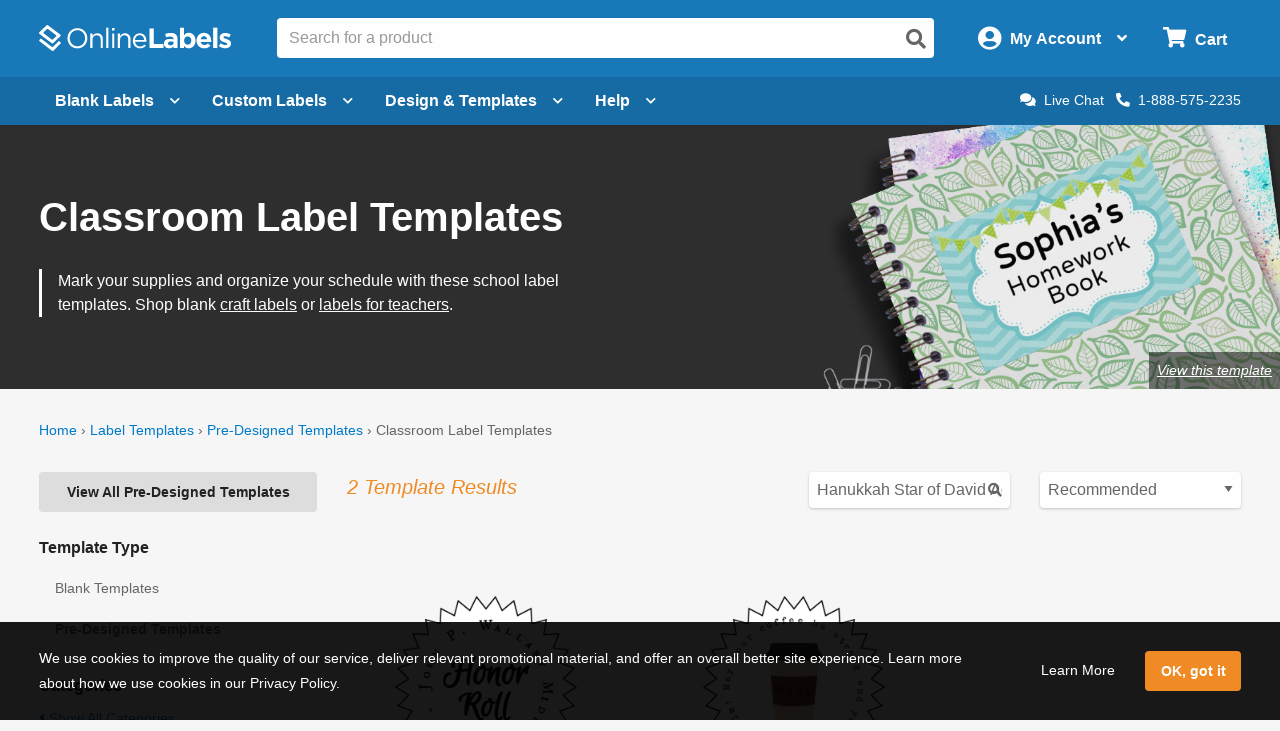

--- FILE ---
content_type: application/javascript
request_url: https://assets.onlinelabels.com/JS/DeferredScripts.js?638986177660000000
body_size: 22580
content:
/*! For license information please see DeferredScripts.js.LICENSE.txt */
!function(){var t={659:function(t,e,n){var r=n(51873),o=Object.prototype,i=o.hasOwnProperty,a=o.toString,s=r?r.toStringTag:void 0;t.exports=function(t){var e=i.call(t,s),n=t[s];try{t[s]=void 0;var r=!0}catch(t){}var o=a.call(t);return r&&(e?t[s]=n:delete t[s]),o}},1882:function(t,e,n){var r=n(72552),o=n(23805);t.exports=function(t){if(!o(t))return!1;var e=r(t);return"[object Function]"==e||"[object GeneratorFunction]"==e||"[object AsyncFunction]"==e||"[object Proxy]"==e}},3650:function(t,e,n){var r=n(74335)(Object.keys,Object);t.exports=r},3656:function(t,e,n){t=n.nmd(t);var r=n(9325),o=n(89935),i=e&&!e.nodeType&&e,a=i&&t&&!t.nodeType&&t,s=a&&a.exports===i?r.Buffer:void 0,c=(s?s.isBuffer:void 0)||o;t.exports=c},4509:function(t,e,n){var r=n(12651);t.exports=function(t){return r(this,t).has(t)}},4664:function(t,e,n){var r=n(79770),o=n(63345),i=Object.prototype.propertyIsEnumerable,a=Object.getOwnPropertySymbols,s=a?function(t){return null==t?[]:(t=Object(t),r(a(t),function(e){return i.call(t,e)}))}:o;t.exports=s},4901:function(t,e,n){var r=n(72552),o=n(30294),i=n(40346),a={};a["[object Float32Array]"]=a["[object Float64Array]"]=a["[object Int8Array]"]=a["[object Int16Array]"]=a["[object Int32Array]"]=a["[object Uint8Array]"]=a["[object Uint8ClampedArray]"]=a["[object Uint16Array]"]=a["[object Uint32Array]"]=!0,a["[object Arguments]"]=a["[object Array]"]=a["[object ArrayBuffer]"]=a["[object Boolean]"]=a["[object DataView]"]=a["[object Date]"]=a["[object Error]"]=a["[object Function]"]=a["[object Map]"]=a["[object Number]"]=a["[object Object]"]=a["[object RegExp]"]=a["[object Set]"]=a["[object String]"]=a["[object WeakMap]"]=!1,t.exports=function(t){return i(t)&&o(t.length)&&!!a[r(t)]}},5128:function(t,e,n){var r=n(80909),o=n(64894);t.exports=function(t,e){var n=-1,i=o(t)?Array(t.length):[];return r(t,function(t,r,o){i[++n]=e(t,r,o)}),i}},5861:function(t,e,n){var r=n(55580),o=n(68223),i=n(32804),a=n(76545),s=n(28303),c=n(72552),u=n(47473),l="[object Map]",f="[object Promise]",d="[object Set]",h="[object WeakMap]",p="[object DataView]",v=u(r),g=u(o),m=u(i),y=u(a),b=u(s),w=c;(r&&w(new r(new ArrayBuffer(1)))!=p||o&&w(new o)!=l||i&&w(i.resolve())!=f||a&&w(new a)!=d||s&&w(new s)!=h)&&(w=function(t){var e=c(t),n="[object Object]"==e?t.constructor:void 0,r=n?u(n):"";if(r)switch(r){case v:return p;case g:return l;case m:return f;case y:return d;case b:return h}return e}),t.exports=w},9325:function(t,e,n){var r=n(34840),o="object"==typeof self&&self&&self.Object===Object&&self,i=r||o||Function("return this")();t.exports=i},10392:function(t){t.exports=function(t,e){return null==t?void 0:t[e]}},10776:function(t,e,n){var r=n(30756),o=n(95950);t.exports=function(t){for(var e=o(t),n=e.length;n--;){var i=e[n],a=t[i];e[n]=[i,a,r(a)]}return e}},12215:function(t,e,n){var r,o,i;i=function(){function t(){for(var t=0,e={};t<arguments.length;t++){var n=arguments[t];for(var r in n)e[r]=n[r]}return e}function e(t){return t.replace(/(%[0-9A-Z]{2})+/g,decodeURIComponent)}return function n(r){function o(){}function i(e,n,i){if("undefined"!=typeof document){"number"==typeof(i=t({path:"/"},o.defaults,i)).expires&&(i.expires=new Date(1*new Date+864e5*i.expires)),i.expires=i.expires?i.expires.toUTCString():"";try{var a=JSON.stringify(n);/^[\{\[]/.test(a)&&(n=a)}catch(t){}n=r.write?r.write(n,e):encodeURIComponent(String(n)).replace(/%(23|24|26|2B|3A|3C|3E|3D|2F|3F|40|5B|5D|5E|60|7B|7D|7C)/g,decodeURIComponent),e=encodeURIComponent(String(e)).replace(/%(23|24|26|2B|5E|60|7C)/g,decodeURIComponent).replace(/[\(\)]/g,escape);var s="";for(var c in i)i[c]&&(s+="; "+c,!0!==i[c]&&(s+="="+i[c].split(";")[0]));return document.cookie=e+"="+n+s}}function a(t,n){if("undefined"!=typeof document){for(var o={},i=document.cookie?document.cookie.split("; "):[],a=0;a<i.length;a++){var s=i[a].split("="),c=s.slice(1).join("=");n||'"'!==c.charAt(0)||(c=c.slice(1,-1));try{var u=e(s[0]);if(c=(r.read||r)(c,u)||e(c),n)try{c=JSON.parse(c)}catch(t){}if(o[u]=c,t===u)break}catch(t){}}return t?o[t]:o}}return o.set=i,o.get=function(t){return a(t,!1)},o.getJSON=function(t){return a(t,!0)},o.remove=function(e,n){i(e,"",t(n,{expires:-1}))},o.defaults={},o.withConverter=n,o}(function(){})},void 0===(o="function"==typeof(r=i)?r.call(e,n,e,t):r)||(t.exports=o),t.exports=i()},12651:function(t,e,n){var r=n(74218);t.exports=function(t,e){var n=t.__data__;return r(e)?n["string"==typeof e?"string":"hash"]:n.map}},12749:function(t,e,n){var r=n(81042),o=Object.prototype.hasOwnProperty;t.exports=function(t){var e=this.__data__;return r?void 0!==e[t]:o.call(e,t)}},13222:function(t,e,n){var r=n(77556);t.exports=function(t){return null==t?"":r(t)}},14248:function(t){t.exports=function(t,e){for(var n=-1,r=null==t?0:t.length;++n<r;)if(e(t[n],n,t))return!0;return!1}},14528:function(t){t.exports=function(t,e){for(var n=-1,r=e.length,o=t.length;++n<r;)t[o+n]=e[n];return t}},15389:function(t,e,n){var r=n(93663),o=n(87978),i=n(83488),a=n(56449),s=n(50583);t.exports=function(t){return"function"==typeof t?t:null==t?i:"object"==typeof t?a(t)?o(t[0],t[1]):r(t):s(t)}},17255:function(t,e,n){var r=n(47422);t.exports=function(t){return function(e){return r(e,t)}}},17670:function(t,e,n){var r=n(12651);t.exports=function(t){var e=r(this,t).delete(t);return this.size-=e?1:0,e}},19219:function(t){t.exports=function(t,e){return t.has(e)}},20317:function(t){t.exports=function(t){var e=-1,n=Array(t.size);return t.forEach(function(t,r){n[++e]=[r,t]}),n}},20748:function(t,e){"use strict";function n(t,e,n,r){var o={timer:void 0,lastArgs:[]},i=function(){for(var r=this,i=[],a=0;a<arguments.length;a++)i[a]=arguments[a];o.lastArgs=i,o.timer?(clearTimeout(o.timer),o.timer=setTimeout(function(){e||n.apply(r,o.lastArgs),o.timer=void 0},t)):(e&&n.apply(this,o.lastArgs),o.timer=setTimeout(function(){e||n.apply(r,o.lastArgs),o.timer=void 0},t))};return r&&(i=i.bind(r)),i.options=o,i}function r(t,e){for(var r=[],o=2;o<arguments.length;o++)r[o-2]=arguments[o];if(0===r.length)throw new Error("function applied debounce decorator should be a method");if(1===r.length)throw new Error("method applied debounce decorator should have valid name");var i=r[0],a=r[1],s=3===r.length&&r[2]?r[2]:Object.getOwnPropertyDescriptor(i,a);if(s)return function(t,e,r){var o=r.value;return r.value=n(t,e,o),r}(t,e,s);!function(t,e,r,o){var i;Object.defineProperty(r,o,{configurable:!0,enumerable:!1,get:function(){return i},set:function(r){i=n(t,e,r,this)}})}(t,e,i,a)}e.sg=function(){for(var t=[],e=0;e<arguments.length;e++)t[e]=arguments[e];var n=500,o=!0;if(t.length&&("number"==typeof t[0]||"object"==typeof t[0]&&void 0!==t[0].leading)){"number"==typeof t[0]&&(n=t[0]);var i=void 0;return"object"==typeof t[0]&&void 0!==t[0].leading&&(i=t[0]),t.length>1&&"object"==typeof t[1]&&void 0!==t[1].leading&&(i=t[1]),i&&(o=i.leading),function(){for(var t=[],e=0;e<arguments.length;e++)t[e]=arguments[e];return r.apply(void 0,[n,o].concat(t))}}return r.apply(void 0,[n,o].concat(t))}},21549:function(t,e,n){var r=n(22032),o=n(63862),i=n(66721),a=n(12749),s=n(35749);function c(t){var e=-1,n=null==t?0:t.length;for(this.clear();++e<n;){var r=t[e];this.set(r[0],r[1])}}c.prototype.clear=r,c.prototype.delete=o,c.prototype.get=i,c.prototype.has=a,c.prototype.set=s,t.exports=c},21986:function(t,e,n){var r=n(51873),o=n(37828),i=n(75288),a=n(25911),s=n(20317),c=n(84247),u=r?r.prototype:void 0,l=u?u.valueOf:void 0;t.exports=function(t,e,n,r,u,f,d){switch(n){case"[object DataView]":if(t.byteLength!=e.byteLength||t.byteOffset!=e.byteOffset)return!1;t=t.buffer,e=e.buffer;case"[object ArrayBuffer]":return!(t.byteLength!=e.byteLength||!f(new o(t),new o(e)));case"[object Boolean]":case"[object Date]":case"[object Number]":return i(+t,+e);case"[object Error]":return t.name==e.name&&t.message==e.message;case"[object RegExp]":case"[object String]":return t==e+"";case"[object Map]":var h=s;case"[object Set]":var p=1&r;if(h||(h=c),t.size!=e.size&&!p)return!1;var v=d.get(t);if(v)return v==e;r|=2,d.set(t,e);var g=a(h(t),h(e),r,u,f,d);return d.delete(t),g;case"[object Symbol]":if(l)return l.call(t)==l.call(e)}return!1}},22032:function(t,e,n){var r=n(81042);t.exports=function(){this.__data__=r?r(null):{},this.size=0}},23805:function(t){t.exports=function(t){var e=typeof t;return null!=t&&("object"==e||"function"==e)}},24739:function(t,e,n){var r=n(26025);t.exports=function(t){var e=this.__data__,n=r(e,t);return n<0?void 0:e[n][1]}},25911:function(t,e,n){var r=n(38859),o=n(14248),i=n(19219);t.exports=function(t,e,n,a,s,c){var u=1&n,l=t.length,f=e.length;if(l!=f&&!(u&&f>l))return!1;var d=c.get(t),h=c.get(e);if(d&&h)return d==e&&h==t;var p=-1,v=!0,g=2&n?new r:void 0;for(c.set(t,e),c.set(e,t);++p<l;){var m=t[p],y=e[p];if(a)var b=u?a(y,m,p,e,t,c):a(m,y,p,t,e,c);if(void 0!==b){if(b)continue;v=!1;break}if(g){if(!o(e,function(t,e){if(!i(g,e)&&(m===t||s(m,t,n,a,c)))return g.push(e)})){v=!1;break}}else if(m!==y&&!s(m,y,n,a,c)){v=!1;break}}return c.delete(t),c.delete(e),v}},26025:function(t,e,n){var r=n(75288);t.exports=function(t,e){for(var n=t.length;n--;)if(r(t[n][0],e))return n;return-1}},27301:function(t){t.exports=function(t){return function(e){return t(e)}}},27534:function(t,e,n){var r=n(72552),o=n(40346);t.exports=function(t){return o(t)&&"[object Arguments]"==r(t)}},28077:function(t){t.exports=function(t,e){return null!=t&&e in Object(t)}},28303:function(t,e,n){var r=n(56110)(n(9325),"WeakMap");t.exports=r},28586:function(t,e,n){var r=n(56449),o=n(44394),i=/\.|\[(?:[^[\]]*|(["'])(?:(?!\1)[^\\]|\\.)*?\1)\]/,a=/^\w*$/;t.exports=function(t,e){if(r(t))return!1;var n=typeof t;return!("number"!=n&&"symbol"!=n&&"boolean"!=n&&null!=t&&!o(t))||a.test(t)||!i.test(t)||null!=e&&t in Object(e)}},28879:function(t,e,n){var r=n(74335)(Object.getPrototypeOf,Object);t.exports=r},29817:function(t){t.exports=function(t){return this.__data__.has(t)}},30294:function(t){t.exports=function(t){return"number"==typeof t&&t>-1&&t%1==0&&t<=9007199254740991}},30361:function(t){var e=/^(?:0|[1-9]\d*)$/;t.exports=function(t,n){var r=typeof t;return!!(n=null==n?9007199254740991:n)&&("number"==r||"symbol"!=r&&e.test(t))&&t>-1&&t%1==0&&t<n}},30641:function(t,e,n){var r=n(86649),o=n(95950);t.exports=function(t,e){return t&&r(t,e,o)}},30756:function(t,e,n){var r=n(23805);t.exports=function(t){return t==t&&!r(t)}},31175:function(t,e,n){var r=n(26025);t.exports=function(t,e){var n=this.__data__,o=r(n,t);return o<0?(++this.size,n.push([t,e])):n[o][1]=e,this}},31380:function(t){t.exports=function(t){return this.__data__.set(t,"__lodash_hash_undefined__"),this}},31769:function(t,e,n){var r=n(56449),o=n(28586),i=n(61802),a=n(13222);t.exports=function(t,e){return r(t)?t:o(t,e)?[t]:i(a(t))}},32804:function(t,e,n){var r=n(56110)(n(9325),"Promise");t.exports=r},34840:function(t,e,n){var r="object"==typeof n.g&&n.g&&n.g.Object===Object&&n.g;t.exports=r},34932:function(t){t.exports=function(t,e){for(var n=-1,r=null==t?0:t.length,o=Array(r);++n<r;)o[n]=e(t[n],n,t);return o}},35749:function(t,e,n){var r=n(81042);t.exports=function(t,e){var n=this.__data__;return this.size+=this.has(t)?0:1,n[t]=r&&void 0===e?"__lodash_hash_undefined__":e,this}},36800:function(t,e,n){var r=n(75288),o=n(64894),i=n(30361),a=n(23805);t.exports=function(t,e,n){if(!a(n))return!1;var s=typeof e;return!!("number"==s?o(n)&&i(e,n.length):"string"==s&&e in n)&&r(n[e],t)}},37167:function(t,e,n){var r=n(4901),o=n(27301),i=n(86009),a=i&&i.isTypedArray,s=a?o(a):r;t.exports=s},37217:function(t,e,n){var r=n(80079),o=n(51420),i=n(90938),a=n(63605),s=n(29817),c=n(80945);function u(t){var e=this.__data__=new r(t);this.size=e.size}u.prototype.clear=o,u.prototype.delete=i,u.prototype.get=a,u.prototype.has=s,u.prototype.set=c,t.exports=u},37828:function(t,e,n){var r=n(9325).Uint8Array;t.exports=r},38329:function(t,e,n){var r=n(64894);t.exports=function(t,e){return function(n,o){if(null==n)return n;if(!r(n))return t(n,o);for(var i=n.length,a=e?i:-1,s=Object(n);(e?a--:++a<i)&&!1!==o(s[a],a,s););return n}}},38859:function(t,e,n){var r=n(53661),o=n(31380),i=n(51459);function a(t){var e=-1,n=null==t?0:t.length;for(this.__data__=new r;++e<n;)this.add(t[e])}a.prototype.add=a.prototype.push=o,a.prototype.has=i,t.exports=a},39344:function(t,e,n){var r=n(23805),o=Object.create,i=function(){function t(){}return function(e){if(!r(e))return{};if(o)return o(e);t.prototype=e;var n=new t;return t.prototype=void 0,n}}();t.exports=i},40346:function(t){t.exports=function(t){return null!=t&&"object"==typeof t}},41799:function(t,e,n){var r=n(37217),o=n(60270);t.exports=function(t,e,n,i){var a=n.length,s=a,c=!i;if(null==t)return!s;for(t=Object(t);a--;){var u=n[a];if(c&&u[2]?u[1]!==t[u[0]]:!(u[0]in t))return!1}for(;++a<s;){var l=(u=n[a])[0],f=t[l],d=u[1];if(c&&u[2]){if(void 0===f&&!(l in t))return!1}else{var h=new r;if(i)var p=i(f,d,l,t,e,h);if(!(void 0===p?o(d,f,3,i,h):p))return!1}}return!0}},42426:function(t,e,n){var r=n(14248),o=n(15389),i=n(90916),a=n(56449),s=n(36800);t.exports=function(t,e,n){var c=a(t)?r:i;return n&&s(t,e,n)&&(e=void 0),c(t,o(e,3))}},44394:function(t,e,n){var r=n(72552),o=n(40346);t.exports=function(t){return"symbol"==typeof t||o(t)&&"[object Symbol]"==r(t)}},45083:function(t,e,n){var r=n(1882),o=n(87296),i=n(23805),a=n(47473),s=/^\[object .+?Constructor\]$/,c=Function.prototype,u=Object.prototype,l=c.toString,f=u.hasOwnProperty,d=RegExp("^"+l.call(f).replace(/[\\^$.*+?()[\]{}|]/g,"\\$&").replace(/hasOwnProperty|(function).*?(?=\\\()| for .+?(?=\\\])/g,"$1.*?")+"$");t.exports=function(t){return!(!i(t)||o(t))&&(r(t)?d:s).test(a(t))}},47237:function(t){t.exports=function(t){return function(e){return null==e?void 0:e[t]}}},47422:function(t,e,n){var r=n(31769),o=n(77797);t.exports=function(t,e){for(var n=0,i=(e=r(e,t)).length;null!=t&&n<i;)t=t[o(e[n++])];return n&&n==i?t:void 0}},47473:function(t){var e=Function.prototype.toString;t.exports=function(t){if(null!=t){try{return e.call(t)}catch(t){}try{return t+""}catch(t){}}return""}},48655:function(t,e,n){var r=n(26025);t.exports=function(t){return r(this.__data__,t)>-1}},49063:function(t){"use strict";t.exports=vendor_af4f077a5ab4839f2ca7},49326:function(t,e,n){var r=n(31769),o=n(72428),i=n(56449),a=n(30361),s=n(30294),c=n(77797);t.exports=function(t,e,n){for(var u=-1,l=(e=r(e,t)).length,f=!1;++u<l;){var d=c(e[u]);if(!(f=null!=t&&n(t,d)))break;t=t[d]}return f||++u!=l?f:!!(l=null==t?0:t.length)&&s(l)&&a(d,l)&&(i(t)||o(t))}},50002:function(t,e,n){var r=n(82199),o=n(4664),i=n(95950);t.exports=function(t){return r(t,i,o)}},50104:function(t,e,n){var r=n(53661);function o(t,e){if("function"!=typeof t||null!=e&&"function"!=typeof e)throw new TypeError("Expected a function");var n=function(){var r=arguments,o=e?e.apply(this,r):r[0],i=n.cache;if(i.has(o))return i.get(o);var a=t.apply(this,r);return n.cache=i.set(o,a)||i,a};return n.cache=new(o.Cache||r),n}o.Cache=r,t.exports=o},50583:function(t,e,n){var r=n(47237),o=n(17255),i=n(28586),a=n(77797);t.exports=function(t){return i(t)?r(a(t)):o(t)}},50689:function(t,e,n){var r=n(50002),o=Object.prototype.hasOwnProperty;t.exports=function(t,e,n,i,a,s){var c=1&n,u=r(t),l=u.length;if(l!=r(e).length&&!c)return!1;for(var f=l;f--;){var d=u[f];if(!(c?d in e:o.call(e,d)))return!1}var h=s.get(t),p=s.get(e);if(h&&p)return h==e&&p==t;var v=!0;s.set(t,e),s.set(e,t);for(var g=c;++f<l;){var m=t[d=u[f]],y=e[d];if(i)var b=c?i(y,m,d,e,t,s):i(m,y,d,t,e,s);if(!(void 0===b?m===y||a(m,y,n,i,s):b)){v=!1;break}g||(g="constructor"==d)}if(v&&!g){var w=t.constructor,_=e.constructor;w==_||!("constructor"in t)||!("constructor"in e)||"function"==typeof w&&w instanceof w&&"function"==typeof _&&_ instanceof _||(v=!1)}return s.delete(t),s.delete(e),v}},51420:function(t,e,n){var r=n(80079);t.exports=function(){this.__data__=new r,this.size=0}},51459:function(t){t.exports=function(t){return this.__data__.has(t)}},51873:function(t,e,n){var r=n(9325).Symbol;t.exports=r},53661:function(t,e,n){var r=n(63040),o=n(17670),i=n(90289),a=n(4509),s=n(72949);function c(t){var e=-1,n=null==t?0:t.length;for(this.clear();++e<n;){var r=t[e];this.set(r[0],r[1])}}c.prototype.clear=r,c.prototype.delete=o,c.prototype.get=i,c.prototype.has=a,c.prototype.set=s,t.exports=c},55378:function(t,e,n){var r=n(34932),o=n(15389),i=n(5128),a=n(56449);t.exports=function(t,e){return(a(t)?r:i)(t,o(e,3))}},55481:function(t,e,n){var r=n(9325)["__core-js_shared__"];t.exports=r},55527:function(t){var e=Object.prototype;t.exports=function(t){var n=t&&t.constructor;return t===("function"==typeof n&&n.prototype||e)}},55580:function(t,e,n){var r=n(56110)(n(9325),"DataView");t.exports=r},56110:function(t,e,n){var r=n(45083),o=n(10392);t.exports=function(t,e){var n=o(t,e);return r(n)?n:void 0}},56449:function(t){var e=Array.isArray;t.exports=e},58156:function(t,e,n){var r=n(47422);t.exports=function(t,e,n){var o=null==t?void 0:r(t,e);return void 0===o?n:o}},59350:function(t){var e=Object.prototype.toString;t.exports=function(t){return e.call(t)}},60003:function(t,e,n){t.exports=n(49063)(513)},60270:function(t,e,n){var r=n(87068),o=n(40346);t.exports=function t(e,n,i,a,s){return e===n||(null==e||null==n||!o(e)&&!o(n)?e!=e&&n!=n:r(e,n,i,a,t,s))}},61802:function(t,e,n){var r=n(62224),o=/[^.[\]]+|\[(?:(-?\d+(?:\.\d+)?)|(["'])((?:(?!\2)[^\\]|\\.)*?)\2)\]|(?=(?:\.|\[\])(?:\.|\[\]|$))/g,i=/\\(\\)?/g,a=r(function(t){var e=[];return 46===t.charCodeAt(0)&&e.push(""),t.replace(o,function(t,n,r,o){e.push(r?o.replace(i,"$1"):n||t)}),e});t.exports=a},62224:function(t,e,n){var r=n(50104);t.exports=function(t){var e=r(t,function(t){return 500===n.size&&n.clear(),t}),n=e.cache;return e}},63040:function(t,e,n){var r=n(21549),o=n(80079),i=n(68223);t.exports=function(){this.size=0,this.__data__={hash:new r,map:new(i||o),string:new r}}},63345:function(t){t.exports=function(){return[]}},63605:function(t){t.exports=function(t){return this.__data__.get(t)}},63702:function(t){t.exports=function(){this.__data__=[],this.size=0}},63862:function(t){t.exports=function(t){var e=this.has(t)&&delete this.__data__[t];return this.size-=e?1:0,e}},64894:function(t,e,n){var r=n(1882),o=n(30294);t.exports=function(t){return null!=t&&o(t.length)&&!r(t)}},66721:function(t,e,n){var r=n(81042),o=Object.prototype.hasOwnProperty;t.exports=function(t){var e=this.__data__;if(r){var n=e[t];return"__lodash_hash_undefined__"===n?void 0:n}return o.call(e,t)?e[t]:void 0}},67197:function(t){t.exports=function(t,e){return function(n){return null!=n&&n[t]===e&&(void 0!==e||t in Object(n))}}},68223:function(t,e,n){var r=n(56110)(n(9325),"Map");t.exports=r},69752:function(t,e,n){var r=n(83729),o=n(39344),i=n(30641),a=n(15389),s=n(28879),c=n(56449),u=n(3656),l=n(1882),f=n(23805),d=n(37167);t.exports=function(t,e,n){var h=c(t),p=h||u(t)||d(t);if(e=a(e,4),null==n){var v=t&&t.constructor;n=p?h?new v:[]:f(t)&&l(v)?o(s(t)):{}}return(p?r:i)(t,function(t,r,o){return e(n,t,r,o)}),n}},70080:function(t,e,n){var r=n(26025),o=Array.prototype.splice;t.exports=function(t){var e=this.__data__,n=r(e,t);return!(n<0||(n==e.length-1?e.pop():o.call(e,n,1),--this.size,0))}},70695:function(t,e,n){var r=n(78096),o=n(72428),i=n(56449),a=n(3656),s=n(30361),c=n(37167),u=Object.prototype.hasOwnProperty;t.exports=function(t,e){var n=i(t),l=!n&&o(t),f=!n&&!l&&a(t),d=!n&&!l&&!f&&c(t),h=n||l||f||d,p=h?r(t.length,String):[],v=p.length;for(var g in t)!e&&!u.call(t,g)||h&&("length"==g||f&&("offset"==g||"parent"==g)||d&&("buffer"==g||"byteLength"==g||"byteOffset"==g)||s(g,v))||p.push(g);return p}},72428:function(t,e,n){var r=n(27534),o=n(40346),i=Object.prototype,a=i.hasOwnProperty,s=i.propertyIsEnumerable,c=r(function(){return arguments}())?r:function(t){return o(t)&&a.call(t,"callee")&&!s.call(t,"callee")};t.exports=c},72552:function(t,e,n){var r=n(51873),o=n(659),i=n(59350),a=r?r.toStringTag:void 0;t.exports=function(t){return null==t?void 0===t?"[object Undefined]":"[object Null]":a&&a in Object(t)?o(t):i(t)}},72949:function(t,e,n){var r=n(12651);t.exports=function(t,e){var n=r(this,t),o=n.size;return n.set(t,e),this.size+=n.size==o?0:1,this}},74218:function(t){t.exports=function(t){var e=typeof t;return"string"==e||"number"==e||"symbol"==e||"boolean"==e?"__proto__"!==t:null===t}},74335:function(t){t.exports=function(t,e){return function(n){return t(e(n))}}},75288:function(t){t.exports=function(t,e){return t===e||t!=t&&e!=e}},76545:function(t,e,n){var r=n(56110)(n(9325),"Set");t.exports=r},77556:function(t,e,n){var r=n(51873),o=n(34932),i=n(56449),a=n(44394),s=r?r.prototype:void 0,c=s?s.toString:void 0;t.exports=function t(e){if("string"==typeof e)return e;if(i(e))return o(e,t)+"";if(a(e))return c?c.call(e):"";var n=e+"";return"0"==n&&1/e==-1/0?"-0":n}},77797:function(t,e,n){var r=n(44394);t.exports=function(t){if("string"==typeof t||r(t))return t;var e=t+"";return"0"==e&&1/t==-1/0?"-0":e}},78096:function(t){t.exports=function(t,e){for(var n=-1,r=Array(t);++n<t;)r[n]=e(n);return r}},79770:function(t){t.exports=function(t,e){for(var n=-1,r=null==t?0:t.length,o=0,i=[];++n<r;){var a=t[n];e(a,n,t)&&(i[o++]=a)}return i}},80079:function(t,e,n){var r=n(63702),o=n(70080),i=n(24739),a=n(48655),s=n(31175);function c(t){var e=-1,n=null==t?0:t.length;for(this.clear();++e<n;){var r=t[e];this.set(r[0],r[1])}}c.prototype.clear=r,c.prototype.delete=o,c.prototype.get=i,c.prototype.has=a,c.prototype.set=s,t.exports=c},80631:function(t,e,n){var r=n(28077),o=n(49326);t.exports=function(t,e){return null!=t&&o(t,e,r)}},80909:function(t,e,n){var r=n(30641),o=n(38329)(r);t.exports=o},80945:function(t,e,n){var r=n(80079),o=n(68223),i=n(53661);t.exports=function(t,e){var n=this.__data__;if(n instanceof r){var a=n.__data__;if(!o||a.length<199)return a.push([t,e]),this.size=++n.size,this;n=this.__data__=new i(a)}return n.set(t,e),this.size=n.size,this}},81042:function(t,e,n){var r=n(56110)(Object,"create");t.exports=r},82199:function(t,e,n){var r=n(14528),o=n(56449);t.exports=function(t,e,n){var i=e(t);return o(t)?i:r(i,n(t))}},83221:function(t){t.exports=function(t){return function(e,n,r){for(var o=-1,i=Object(e),a=r(e),s=a.length;s--;){var c=a[t?s:++o];if(!1===n(i[c],c,i))break}return e}}},83488:function(t){t.exports=function(t){return t}},83729:function(t){t.exports=function(t,e){for(var n=-1,r=null==t?0:t.length;++n<r&&!1!==e(t[n],n,t););return t}},84247:function(t){t.exports=function(t){var e=-1,n=Array(t.size);return t.forEach(function(t){n[++e]=t}),n}},86009:function(t,e,n){t=n.nmd(t);var r=n(34840),o=e&&!e.nodeType&&e,i=o&&t&&!t.nodeType&&t,a=i&&i.exports===o&&r.process,s=function(){try{return i&&i.require&&i.require("util").types||a&&a.binding&&a.binding("util")}catch(t){}}();t.exports=s},86649:function(t,e,n){var r=n(83221)();t.exports=r},87068:function(t,e,n){var r=n(37217),o=n(25911),i=n(21986),a=n(50689),s=n(5861),c=n(56449),u=n(3656),l=n(37167),f="[object Arguments]",d="[object Array]",h="[object Object]",p=Object.prototype.hasOwnProperty;t.exports=function(t,e,n,v,g,m){var y=c(t),b=c(e),w=y?d:s(t),_=b?d:s(e),x=(w=w==f?h:w)==h,O=(_=_==f?h:_)==h,j=w==_;if(j&&u(t)){if(!u(e))return!1;y=!0,x=!1}if(j&&!x)return m||(m=new r),y||l(t)?o(t,e,n,v,g,m):i(t,e,w,n,v,g,m);if(!(1&n)){var k=x&&p.call(t,"__wrapped__"),S=O&&p.call(e,"__wrapped__");if(k||S){var T=k?t.value():t,I=S?e.value():e;return m||(m=new r),g(T,I,n,v,m)}}return!!j&&(m||(m=new r),a(t,e,n,v,g,m))}},87296:function(t,e,n){var r,o=n(55481),i=(r=/[^.]+$/.exec(o&&o.keys&&o.keys.IE_PROTO||""))?"Symbol(src)_1."+r:"";t.exports=function(t){return!!i&&i in t}},87978:function(t,e,n){var r=n(60270),o=n(58156),i=n(80631),a=n(28586),s=n(30756),c=n(67197),u=n(77797);t.exports=function(t,e){return a(t)&&s(e)?c(u(t),e):function(n){var a=o(n,t);return void 0===a&&a===e?i(n,t):r(e,a,3)}}},88984:function(t,e,n){var r=n(55527),o=n(3650),i=Object.prototype.hasOwnProperty;t.exports=function(t){if(!r(t))return o(t);var e=[];for(var n in Object(t))i.call(t,n)&&"constructor"!=n&&e.push(n);return e}},89935:function(t){t.exports=function(){return!1}},90289:function(t,e,n){var r=n(12651);t.exports=function(t){return r(this,t).get(t)}},90916:function(t,e,n){var r=n(80909);t.exports=function(t,e){var n;return r(t,function(t,r,o){return!(n=e(t,r,o))}),!!n}},90938:function(t){t.exports=function(t){var e=this.__data__,n=e.delete(t);return this.size=e.size,n}},93663:function(t,e,n){var r=n(41799),o=n(10776),i=n(67197);t.exports=function(t){var e=o(t);return 1==e.length&&e[0][2]?i(e[0][0],e[0][1]):function(n){return n===t||r(n,t,e)}}},95950:function(t,e,n){var r=n(70695),o=n(88984),i=n(64894);t.exports=function(t){return i(t)?r(t):o(t)}}},e={};function n(r){var o=e[r];if(void 0!==o)return o.exports;var i=e[r]={id:r,loaded:!1,exports:{}};return t[r](i,i.exports,n),i.loaded=!0,i.exports}n.n=function(t){var e=t&&t.__esModule?function(){return t.default}:function(){return t};return n.d(e,{a:e}),e},n.d=function(t,e){for(var r in e)n.o(e,r)&&!n.o(t,r)&&Object.defineProperty(t,r,{enumerable:!0,get:e[r]})},n.g=function(){if("object"==typeof globalThis)return globalThis;try{return this||new Function("return this")()}catch(t){if("object"==typeof window)return window}}(),n.o=function(t,e){return Object.prototype.hasOwnProperty.call(t,e)},n.nmd=function(t){return t.paths=[],t.children||(t.children=[]),t},function(){"use strict";var t=n(60003),e=function(){return e=Object.assign||function(t){for(var e,n=1,r=arguments.length;n<r;n++)for(var o in e=arguments[n])Object.prototype.hasOwnProperty.call(e,o)&&(t[o]=e[o]);return t},e.apply(this,arguments)},r=function(){function n(){}return n.getCustomerServiceHours=function(){return t.ajax({url:"".concat(ol.settings.secureUrl,"/api/support/CustomerServiceHours"),method:"GET",cache:!0})},n.getCustomerServiceHoursToday=function(){return t.ajax({url:"".concat(ol.settings.secureUrl,"/api/support/CustomerServiceHoursToday"),method:"GET",cache:!0}).promise()},n.getLiveChatStatus=function(){return t.ajax({url:"".concat(ol.settings.secureUrl,"/api/support/LiveChatStatus"),method:"GET",cache:!0})},n.showIndustryQuestion=function(){return t.ajax({url:"".concat(ol.settings.secureUrl,"/api/support/ShowIndustryQuestion"),method:"GET",cache:!0,xhrFields:{withCredentials:!0}})},n.submitSupportCallback=function(n){return r=this,o=void 0,a=function(){var r;return function(t,e){var n,r,o,i={label:0,sent:function(){if(1&o[0])throw o[1];return o[1]},trys:[],ops:[]},a=Object.create(("function"==typeof Iterator?Iterator:Object).prototype);return a.next=s(0),a.throw=s(1),a.return=s(2),"function"==typeof Symbol&&(a[Symbol.iterator]=function(){return this}),a;function s(s){return function(c){return function(s){if(n)throw new TypeError("Generator is already executing.");for(;a&&(a=0,s[0]&&(i=0)),i;)try{if(n=1,r&&(o=2&s[0]?r.return:s[0]?r.throw||((o=r.return)&&o.call(r),0):r.next)&&!(o=o.call(r,s[1])).done)return o;switch(r=0,o&&(s=[2&s[0],o.value]),s[0]){case 0:case 1:o=s;break;case 4:return i.label++,{value:s[1],done:!1};case 5:i.label++,r=s[1],s=[0];continue;case 7:s=i.ops.pop(),i.trys.pop();continue;default:if(!((o=(o=i.trys).length>0&&o[o.length-1])||6!==s[0]&&2!==s[0])){i=0;continue}if(3===s[0]&&(!o||s[1]>o[0]&&s[1]<o[3])){i.label=s[1];break}if(6===s[0]&&i.label<o[1]){i.label=o[1],o=s;break}if(o&&i.label<o[2]){i.label=o[2],i.ops.push(s);break}o[2]&&i.ops.pop(),i.trys.pop();continue}s=e.call(t,i)}catch(t){s=[6,t],r=0}finally{n=o=0}if(5&s[0])throw s[1];return{value:s[0]?s[1]:void 0,done:!0}}([s,c])}}}(this,function(o){switch(o.label){case 0:return[4,t.ajax({url:"".concat(ol.settings.secureUrl,"/api/utility/RequestFormToken"),timeout:5e3})];case 1:return r=o.sent(),[2,t.ajax({url:"".concat(ol.settings.secureUrl,"/api/support/SubmitSupportCallback"),method:"POST",data:e(e({},n),{formToken:r.token}),xhrFields:{withCredentials:!0}})]}})},new((i=Promise)||(i=Promise))(function(t,e){function n(t){try{c(a.next(t))}catch(t){e(t)}}function s(t){try{c(a.throw(t))}catch(t){e(t)}}function c(e){var r;e.done?t(e.value):(r=e.value,r instanceof i?r:new i(function(t){t(r)})).then(n,s)}c((a=a.apply(r,o||[])).next())});var r,o,i,a},n}(),o=n(12215),i=n.n(o),a=(n(69752),n(55378),n(60003)),s=n.n(a);function c(t){return c="function"==typeof Symbol&&"symbol"==typeof Symbol.iterator?function(t){return typeof t}:function(t){return t&&"function"==typeof Symbol&&t.constructor===Symbol&&t!==Symbol.prototype?"symbol":typeof t},c(t)}function u(t,e){(null==e||e>t.length)&&(e=t.length);for(var n=0,r=Array(e);n<e;n++)r[n]=t[n];return r}window.matchMedia||(window.matchMedia=function(){var t=window.styleMedia||window.media;if(!t){var e,n=document.createElement("style"),r=document.getElementsByTagName("script")[0];n.type="text/css",n.id="matchmediajs-test",r?r.parentNode.insertBefore(n,r):document.head.appendChild(n),e="getComputedStyle"in window&&window.getComputedStyle(n,null)||n.currentStyle,t={matchMedium:function(t){var r="@media "+t+"{ #matchmediajs-test { width: 1px; } }";return n.styleSheet?n.styleSheet.cssText=r:n.textContent=r,"1px"===e.width}}}return function(e){return{matches:t.matchMedium(e||"all"),media:e||"all"}}}());var l={queries:[],current:"",_init:function(){if(!0===this.isInitialized)return this;this.isInitialized=!0,s()("meta.foundation-mq").length||s()('<meta class="foundation-mq" name="foundation-mq" content>').appendTo(document.head);var t,e,n,r=s()(".foundation-mq").css("font-family");for(var o in n=void 0,n={},t="string"!=typeof(e=r)?n:(e=e.trim().slice(1,-1))?(n=e.split("&").reduce(function(t,e){var n=e.replace(/\+/g," ").split("="),r=n[0],o=n[1];return r=decodeURIComponent(r),o=void 0===o?null:decodeURIComponent(o),t.hasOwnProperty(r)?Array.isArray(t[r])?t[r].push(o):t[r]=[t[r],o]:t[r]=o,t},{}),n):n,this.queries=[],t)t.hasOwnProperty(o)&&this.queries.push({name:o,value:"only screen and (min-width: ".concat(t[o],")")});this.current=this._getCurrentSize(),this._watcher()},_reInit:function(){this.isInitialized=!1,this._init()},atLeast:function(t){var e=this.get(t);return!!e&&window.matchMedia(e).matches},only:function(t){return t===this._getCurrentSize()},upTo:function(t){var e=this.next(t);return!e||!this.atLeast(e)},is:function(t){var e=function(t,e){return function(t){if(Array.isArray(t))return t}(t)||function(t,e){var n=null==t?null:"undefined"!=typeof Symbol&&t[Symbol.iterator]||t["@@iterator"];if(null!=n){var r,o,i,a,s=[],c=!0,u=!1;try{if(i=(n=n.call(t)).next,0===e){if(Object(n)!==n)return;c=!1}else for(;!(c=(r=i.call(n)).done)&&(s.push(r.value),s.length!==e);c=!0);}catch(t){u=!0,o=t}finally{try{if(!c&&null!=n.return&&(a=n.return(),Object(a)!==a))return}finally{if(u)throw o}}return s}}(t,e)||function(t,e){if(t){if("string"==typeof t)return u(t,e);var n={}.toString.call(t).slice(8,-1);return"Object"===n&&t.constructor&&(n=t.constructor.name),"Map"===n||"Set"===n?Array.from(t):"Arguments"===n||/^(?:Ui|I)nt(?:8|16|32)(?:Clamped)?Array$/.test(n)?u(t,e):void 0}}(t,e)||function(){throw new TypeError("Invalid attempt to destructure non-iterable instance.\nIn order to be iterable, non-array objects must have a [Symbol.iterator]() method.")}()}(t.trim().split(" ").filter(function(t){return!!t.length}),2),n=e[0],r=e[1],o=void 0===r?"":r;if("only"===o)return this.only(n);if(!o||"up"===o)return this.atLeast(n);if("down"===o)return this.upTo(n);throw new Error('\n      Invalid breakpoint passed to MediaQuery.is().\n      Expected a breakpoint name formatted like "<size> <modifier>", got "'.concat(t,'".\n    '))},get:function(t){for(var e in this.queries)if(this.queries.hasOwnProperty(e)){var n=this.queries[e];if(t===n.name)return n.value}return null},next:function(t){var e=this,n=this.queries.findIndex(function(n){return e._getQueryName(n)===t});if(-1===n)throw new Error('\n        Unknown breakpoint "'.concat(t,'" passed to MediaQuery.next().\n        Ensure it is present in your Sass "$breakpoints" setting.\n      '));var r=this.queries[n+1];return r?r.name:null},_getQueryName:function(t){if("string"==typeof t)return t;if("object"===c(t))return t.name;throw new TypeError('\n      Invalid value passed to MediaQuery._getQueryName().\n      Expected a breakpoint name (String) or a breakpoint query (Object), got "'.concat(t,'" (').concat(c(t),")\n    "))},_getCurrentSize:function(){for(var t,e=0;e<this.queries.length;e++){var n=this.queries[e];window.matchMedia(n.value).matches&&(t=n)}return t&&this._getQueryName(t)},_watcher:function(){var t=this;s()(window).on("resize.zf.trigger",function(){var e=t._getCurrentSize(),n=t.current;e!==n&&(t.current=e,s()(window).trigger("changed.zf.mediaquery",[e,n]))})}};function f(t,e){var n="complete"===document.readyState,r=(n?"_didLoad":"load")+".zf.util.onLoad",o=function(){return t.triggerHandler(r)};return t&&(e&&t.one(r,e),n?setTimeout(o):s()(window).one("load",o)),r}function d(t){return d="function"==typeof Symbol&&"symbol"==typeof Symbol.iterator?function(t){return typeof t}:function(t){return t&&"function"==typeof Symbol&&t.constructor===Symbol&&t!==Symbol.prototype?"symbol":typeof t},d(t)}function h(t,e){for(var n=0;n<e.length;n++){var r=e[n];r.enumerable=r.enumerable||!1,r.configurable=!0,"value"in r&&(r.writable=!0),Object.defineProperty(t,p(r.key),r)}}function p(t){var e=function(t){if("object"!=d(t)||!t)return t;var e=t[Symbol.toPrimitive];if(void 0!==e){var n=e.call(t,"string");if("object"!=d(n))return n;throw new TypeError("@@toPrimitive must return a primitive value.")}return String(t)}(t);return"symbol"==d(e)?e:e+""}var v,g,m=(v=function t(e,n){!function(t,e){if(!(t instanceof e))throw new TypeError("Cannot call a class as a function")}(this,t),this._setup(e,n);var r=y(this);this.uuid=function(){for(var t=arguments.length>0&&void 0!==arguments[0]?arguments[0]:6,e=arguments.length>1?arguments[1]:void 0,n="",r=0;r<t;r++)n+="0123456789abcdefghijklmnopqrstuvwxyz"[Math.floor(36*Math.random())];return e?"".concat(n,"-").concat(e):n}(6,r),this.$element.attr("data-".concat(r))||this.$element.attr("data-".concat(r),this.uuid),this.$element.data("zfPlugin")||this.$element.data("zfPlugin",this),this.$element.trigger("init.zf.".concat(r))},(g=[{key:"destroy",value:function(){this._destroy();var t=y(this);for(var e in this.$element.removeAttr("data-".concat(t)).removeData("zfPlugin").trigger("destroyed.zf.".concat(t)),this)this.hasOwnProperty(e)&&(this[e]=null)}}])&&h(v.prototype,g),Object.defineProperty(v,"prototype",{writable:!1}),v);function y(t){return t.className.replace(/([a-z])([A-Z])/g,"$1-$2").toLowerCase()}var b={9:"TAB",13:"ENTER",27:"ESCAPE",32:"SPACE",35:"END",36:"HOME",37:"ARROW_LEFT",38:"ARROW_UP",39:"ARROW_RIGHT",40:"ARROW_DOWN"},w={};function _(t){return!!t&&t.find("a[href], area[href], input:not([disabled]), select:not([disabled]), textarea:not([disabled]), button:not([disabled]), iframe, object, embed, *[tabindex], *[contenteditable]").filter(function(){return!(!s()(this).is(":visible")||s()(this).attr("tabindex")<0)}).sort(function(t,e){if(s()(t).attr("tabindex")===s()(e).attr("tabindex"))return 0;var n=parseInt(s()(t).attr("tabindex"),10),r=parseInt(s()(e).attr("tabindex"),10);return void 0===s()(t).attr("tabindex")&&r>0?1:void 0===s()(e).attr("tabindex")&&n>0?-1:0===n&&r>0?1:0===r&&n>0||n<r?-1:n>r?1:void 0})}function x(t){var e=b[t.which||t.keyCode]||String.fromCharCode(t.which).toUpperCase();return e=e.replace(/\W+/,""),t.shiftKey&&(e="SHIFT_".concat(e)),t.ctrlKey&&(e="CTRL_".concat(e)),t.altKey&&(e="ALT_".concat(e)),e.replace(/_$/,"")}var O={keys:function(t){var e={};for(var n in t)t.hasOwnProperty(n)&&(e[t[n]]=t[n]);return e}(b),parseKey:x,handleKey:function(t,e,n){var r,o=w[e],i=this.parseKey(t);if(!o)return console.warn("Component not defined!");if(!0!==t.zfIsKeyHandled)if((r=n[(void 0===o.ltr?o:"rtl"===s()("html").attr("dir")?s().extend({},o.ltr,o.rtl):s().extend({},o.rtl,o.ltr))[i]])&&"function"==typeof r){var a=r.apply();t.zfIsKeyHandled=!0,(n.handled||"function"==typeof n.handled)&&n.handled(a)}else(n.unhandled||"function"==typeof n.unhandled)&&n.unhandled()},findFocusable:_,register:function(t,e){w[t]=e},trapFocus:function(t){var e=_(t),n=e.eq(0),r=e.eq(-1);t.on("keydown.zf.trapfocus",function(t){t.target===r[0]&&"TAB"===x(t)?(t.preventDefault(),n.focus()):t.target===n[0]&&"SHIFT_TAB"===x(t)&&(t.preventDefault(),r.focus())})},releaseFocus:function(t){t.off("keydown.zf.trapfocus")}},j=["mui-enter","mui-leave"],k=["mui-enter-active","mui-leave-active"],S=function(t,e,n){I(!0,t,e,n)},T=function(t,e,n){I(!1,t,e,n)};function I(t,e,n,r){if((e=s()(e).eq(0)).length){var o=t?j[0]:j[1],i=t?k[0]:k[1];a(),e.addClass(n).css("transition","none"),requestAnimationFrame(function(){e.addClass(o),t&&e.show()}),requestAnimationFrame(function(){e[0].offsetWidth,e.css("transition","").addClass(i)}),e.one(function(t){var e,n={transition:"transitionend",WebkitTransition:"webkitTransitionEnd",MozTransition:"transitionend",OTransition:"otransitionend"},r=document.createElement("div");for(var o in n)void 0!==r.style[o]&&(e=n[o]);return e||(setTimeout(function(){t.triggerHandler("transitionend",[t])},1),"transitionend")}(e),function(){t||e.hide(),a(),r&&r.apply(e)})}function a(){e[0].style.transitionDuration=0,e.removeClass("".concat(o," ").concat(i," ").concat(n))}}function C(t){return C="function"==typeof Symbol&&"symbol"==typeof Symbol.iterator?function(t){return typeof t}:function(t){return t&&"function"==typeof Symbol&&t.constructor===Symbol&&t!==Symbol.prototype?"symbol":typeof t},C(t)}var z=function(){for(var t=["WebKit","Moz","O","Ms",""],e=0;e<t.length;e++)if("".concat(t[e],"MutationObserver")in window)return window["".concat(t[e],"MutationObserver")];return!1}(),L=function(t,e){t.data(e).split(" ").forEach(function(n){s()("#".concat(n))["close"===e?"trigger":"triggerHandler"]("".concat(e,".zf.trigger"),[t])})},E={Listeners:{Basic:{},Global:{}},Initializers:{}};function A(t,e,n){var r,o=Array.prototype.slice.call(arguments,3);s()(window).on(e,function(){r&&clearTimeout(r),r=setTimeout(function(){n.apply(null,o)},t||10)})}function P(t){return P="function"==typeof Symbol&&"symbol"==typeof Symbol.iterator?function(t){return typeof t}:function(t){return t&&"function"==typeof Symbol&&t.constructor===Symbol&&t!==Symbol.prototype?"symbol":typeof t},P(t)}function U(t,e){for(var n=0;n<e.length;n++){var r=e[n];r.enumerable=r.enumerable||!1,r.configurable=!0,"value"in r&&(r.writable=!0),Object.defineProperty(t,$(r.key),r)}}function $(t){var e=function(t){if("object"!=P(t)||!t)return t;var e=t[Symbol.toPrimitive];if(void 0!==e){var n=e.call(t,"string");if("object"!=P(n))return n;throw new TypeError("@@toPrimitive must return a primitive value.")}return String(t)}(t);return"symbol"==P(e)?e:e+""}function D(){return D=Object.assign?Object.assign.bind():function(t){for(var e=1;e<arguments.length;e++){var n=arguments[e];for(var r in n)({}).hasOwnProperty.call(n,r)&&(t[r]=n[r])}return t},D.apply(null,arguments)}E.Listeners.Basic={openListener:function(){L(s()(this),"open")},closeListener:function(){s()(this).data("close")?L(s()(this),"close"):s()(this).trigger("close.zf.trigger")},toggleListener:function(){s()(this).data("toggle")?L(s()(this),"toggle"):s()(this).trigger("toggle.zf.trigger")},closeableListener:function(t){var e=s()(this).data("closable");t.stopPropagation(),""!==e?T(s()(this),e,function(){s()(this).trigger("closed.zf")}):s()(this).fadeOut().trigger("closed.zf")},toggleFocusListener:function(){var t=s()(this).data("toggle-focus");s()("#".concat(t)).triggerHandler("toggle.zf.trigger",[s()(this)])}},E.Initializers.addOpenListener=function(t){t.off("click.zf.trigger",E.Listeners.Basic.openListener),t.on("click.zf.trigger","[data-open]",E.Listeners.Basic.openListener)},E.Initializers.addCloseListener=function(t){t.off("click.zf.trigger",E.Listeners.Basic.closeListener),t.on("click.zf.trigger","[data-close]",E.Listeners.Basic.closeListener)},E.Initializers.addToggleListener=function(t){t.off("click.zf.trigger",E.Listeners.Basic.toggleListener),t.on("click.zf.trigger","[data-toggle]",E.Listeners.Basic.toggleListener)},E.Initializers.addCloseableListener=function(t){t.off("close.zf.trigger",E.Listeners.Basic.closeableListener),t.on("close.zf.trigger","[data-closeable], [data-closable]",E.Listeners.Basic.closeableListener)},E.Initializers.addToggleFocusListener=function(t){t.off("focus.zf.trigger blur.zf.trigger",E.Listeners.Basic.toggleFocusListener),t.on("focus.zf.trigger blur.zf.trigger","[data-toggle-focus]",E.Listeners.Basic.toggleFocusListener)},E.Listeners.Global={resizeListener:function(t){z||t.each(function(){s()(this).triggerHandler("resizeme.zf.trigger")}),t.attr("data-events","resize")},scrollListener:function(t){z||t.each(function(){s()(this).triggerHandler("scrollme.zf.trigger")}),t.attr("data-events","scroll")},closeMeListener:function(t,e){var n=t.namespace.split(".")[0];s()("[data-".concat(n,"]")).not('[data-yeti-box="'.concat(e,'"]')).each(function(){var t=s()(this);t.triggerHandler("close.zf.trigger",[t])})}},E.Initializers.addClosemeListener=function(t){var e=s()("[data-yeti-box]"),n=["dropdown","tooltip","reveal"];if(t&&("string"==typeof t?n.push(t):"object"===C(t)&&"string"==typeof t[0]?n=n.concat(t):console.error("Plugin names must be strings")),e.length){var r=n.map(function(t){return"closeme.zf.".concat(t)}).join(" ");s()(window).off(r).on(r,E.Listeners.Global.closeMeListener)}},E.Initializers.addResizeListener=function(t){var e=s()("[data-resize]");e.length&&A(t,"resize.zf.trigger",E.Listeners.Global.resizeListener,e)},E.Initializers.addScrollListener=function(t){var e=s()("[data-scroll]");e.length&&A(t,"scroll.zf.trigger",E.Listeners.Global.scrollListener,e)},E.Initializers.addMutationEventsListener=function(t){if(!z)return!1;var e=t.find("[data-resize], [data-scroll], [data-mutate]"),n=function(t){var e=s()(t[0].target);switch(t[0].type){case"attributes":"scroll"===e.attr("data-events")&&"data-events"===t[0].attributeName&&e.triggerHandler("scrollme.zf.trigger",[e,window.pageYOffset]),"resize"===e.attr("data-events")&&"data-events"===t[0].attributeName&&e.triggerHandler("resizeme.zf.trigger",[e]),"style"===t[0].attributeName&&(e.closest("[data-mutate]").attr("data-events","mutate"),e.closest("[data-mutate]").triggerHandler("mutateme.zf.trigger",[e.closest("[data-mutate]")]));break;case"childList":e.closest("[data-mutate]").attr("data-events","mutate"),e.closest("[data-mutate]").triggerHandler("mutateme.zf.trigger",[e.closest("[data-mutate]")]);break;default:return!1}};if(e.length)for(var r=0;r<=e.length-1;r++)new z(n).observe(e[r],{attributes:!0,childList:!0,characterData:!1,subtree:!0,attributeFilter:["data-events","style"]})},E.Initializers.addSimpleListeners=function(){var t=s()(document);E.Initializers.addOpenListener(t),E.Initializers.addCloseListener(t),E.Initializers.addToggleListener(t),E.Initializers.addCloseableListener(t),E.Initializers.addToggleFocusListener(t)},E.Initializers.addGlobalListeners=function(){var t=s()(document);E.Initializers.addMutationEventsListener(t),E.Initializers.addResizeListener(250),E.Initializers.addScrollListener(),E.Initializers.addClosemeListener()},E.init=function(t,e){f(s()(window),function(){!0!==s().triggersInitialized&&(E.Initializers.addSimpleListeners(),E.Initializers.addGlobalListeners(),s().triggersInitialized=!0)}),e&&(e.Triggers=E,e.IHearYou=E.Initializers.addGlobalListeners)};var H,R,F,q,M={},B=!1,N=!1;function G(t){if(this.removeEventListener("touchmove",X),this.removeEventListener("touchend",G),!N){var e=s().Event("tap",q||t);s()(this).trigger(e)}q=null,B=!1,N=!1}function X(t){if(!0===s().spotSwipe.preventDefault&&t.preventDefault(),B){var e,n=t.touches[0].pageX,r=H-n;N=!0,F=(new Date).getTime()-R,Math.abs(r)>=s().spotSwipe.moveThreshold&&F<=s().spotSwipe.timeThreshold&&(e=r>0?"left":"right"),e&&(t.preventDefault(),G.apply(this,arguments),s()(this).trigger(s().Event("swipe",D({},t)),e).trigger(s().Event("swipe".concat(e),D({},t))))}}function K(t){1===t.touches.length&&(H=t.touches[0].pageX,q=t,B=!0,N=!1,R=(new Date).getTime(),this.addEventListener("touchmove",X,{passive:!0===s().spotSwipe.preventDefault}),this.addEventListener("touchend",G,!1))}function W(){this.addEventListener&&this.addEventListener("touchstart",K,{passive:!0})}var Q=function(t,e){return e&&U(t.prototype,e),Object.defineProperty(t,"prototype",{writable:!1}),t}(function t(){!function(t,e){if(!(t instanceof e))throw new TypeError("Cannot call a class as a function")}(this,t),this.version="1.0.0",this.enabled="ontouchstart"in document.documentElement,this.preventDefault=!1,this.moveThreshold=75,this.timeThreshold=200,this._init()},[{key:"_init",value:function(){s().event.special.swipe={setup:W},s().event.special.tap={setup:W},s().each(["left","up","down","right"],function(){s().event.special["swipe".concat(this)]={setup:function(){s()(this).on("swipe",s().noop)}}})}}]);function Y(t){return Y="function"==typeof Symbol&&"symbol"==typeof Symbol.iterator?function(t){return typeof t}:function(t){return t&&"function"==typeof Symbol&&t.constructor===Symbol&&t!==Symbol.prototype?"symbol":typeof t},Y(t)}function J(t,e){for(var n=0;n<e.length;n++){var r=e[n];r.enumerable=r.enumerable||!1,r.configurable=!0,"value"in r&&(r.writable=!0),Object.defineProperty(t,V(r.key),r)}}function V(t){var e=function(t){if("object"!=Y(t)||!t)return t;var e=t[Symbol.toPrimitive];if(void 0!==e){var n=e.call(t,"string");if("object"!=Y(n))return n;throw new TypeError("@@toPrimitive must return a primitive value.")}return String(t)}(t);return"symbol"==Y(e)?e:e+""}function Z(){try{var t=!Boolean.prototype.valueOf.call(Reflect.construct(Boolean,[],function(){}))}catch(t){}return(Z=function(){return!!t})()}function tt(t){return tt=Object.setPrototypeOf?Object.getPrototypeOf.bind():function(t){return t.__proto__||Object.getPrototypeOf(t)},tt(t)}function et(t,e){return et=Object.setPrototypeOf?Object.setPrototypeOf.bind():function(t,e){return t.__proto__=e,t},et(t,e)}M.setupSpotSwipe=function(){s().spotSwipe=new Q(s())},M.setupTouchHandler=function(){s().fn.addTouch=function(){this.each(function(e,n){s()(n).bind("touchstart touchmove touchend touchcancel",function(e){t(e)})});var t=function(t){var e,n=t.changedTouches[0],r={touchstart:"mousedown",touchmove:"mousemove",touchend:"mouseup"}[t.type];"MouseEvent"in window&&"function"==typeof window.MouseEvent?e=new window.MouseEvent(r,{bubbles:!0,cancelable:!0,screenX:n.screenX,screenY:n.screenY,clientX:n.clientX,clientY:n.clientY}):(e=document.createEvent("MouseEvent")).initMouseEvent(r,!0,!0,window,1,n.screenX,n.screenY,n.clientX,n.clientY,!1,!1,!1,!1,0,null),n.target.dispatchEvent(e)}}},M.init=function(){void 0===s().spotSwipe&&(M.setupSpotSwipe(s()),M.setupTouchHandler(s()))};var nt=function(t){function e(){return function(t,e){if(!(t instanceof e))throw new TypeError("Cannot call a class as a function")}(this,e),function(t,e,n){return e=tt(e),function(t,e){if(e&&("object"==Y(e)||"function"==typeof e))return e;if(void 0!==e)throw new TypeError("Derived constructors may only return object or undefined");return function(t){if(void 0===t)throw new ReferenceError("this hasn't been initialised - super() hasn't been called");return t}(t)}(t,Z()?Reflect.construct(e,n||[],tt(t).constructor):e.apply(t,n))}(this,e,arguments)}return function(t,e){if("function"!=typeof e&&null!==e)throw new TypeError("Super expression must either be null or a function");t.prototype=Object.create(e&&e.prototype,{constructor:{value:t,writable:!0,configurable:!0}}),Object.defineProperty(t,"prototype",{writable:!1}),e&&et(t,e)}(e,t),function(t,e){return e&&J(t.prototype,e),Object.defineProperty(t,"prototype",{writable:!1}),t}(e,[{key:"_setup",value:function(t,n){this.$element=t,this.options=s().extend({},e.defaults,this.$element.data(),n),this.className="Reveal",this._init(),M.init(s()),E.init(s()),O.register("Reveal",{ESCAPE:"close"})}},{key:"_init",value:function(){var t=this;l._init(),this.id=this.$element.attr("id"),this.isActive=!1,this.cached={mq:l.current},this.$anchor=s()('[data-open="'.concat(this.id,'"]')).length?s()('[data-open="'.concat(this.id,'"]')):s()('[data-toggle="'.concat(this.id,'"]')),this.$anchor.attr({"aria-controls":this.id,"aria-haspopup":"dialog",tabindex:0}),(this.options.fullScreen||this.$element.hasClass("full"))&&(this.options.fullScreen=!0,this.options.overlay=!1),this.options.overlay&&!this.$overlay&&(this.$overlay=this._makeOverlay(this.id)),this.$element.attr({role:"dialog","aria-hidden":!0,"data-yeti-box":this.id,"data-resize":this.id}),this.$overlay?this.$element.detach().appendTo(this.$overlay):(this.$element.detach().appendTo(s()(this.options.appendTo)),this.$element.addClass("without-overlay")),this._events(),this.options.deepLink&&window.location.hash==="#".concat(this.id)&&(this.onLoadListener=f(s()(window),function(){return t.open()}))}},{key:"_makeOverlay",value:function(){var t="";return this.options.additionalOverlayClasses&&(t=" "+this.options.additionalOverlayClasses),s()("<div></div>").addClass("reveal-overlay"+t).appendTo(this.options.appendTo)}},{key:"_updatePosition",value:function(){var t,e=this.$element.outerWidth(),n=s()(window).width(),r=this.$element.outerHeight(),o=s()(window).height(),i=null;t="auto"===this.options.hOffset?parseInt((n-e)/2,10):parseInt(this.options.hOffset,10),"auto"===this.options.vOffset?i=r>o?parseInt(Math.min(100,o/10),10):parseInt((o-r)/4,10):null!==this.options.vOffset&&(i=parseInt(this.options.vOffset,10)),null!==i&&this.$element.css({top:i+"px"}),this.$overlay&&"auto"===this.options.hOffset||(this.$element.css({left:t+"px"}),this.$element.css({margin:"0px"}))}},{key:"_events",value:function(){var t=this,e=this;this.$element.on({"open.zf.trigger":this.open.bind(this),"close.zf.trigger":function(n,r){if(n.target===e.$element[0]||s()(n.target).parents("[data-closable]")[0]===r)return t.close.apply(t)},"toggle.zf.trigger":this.toggle.bind(this),"resizeme.zf.trigger":function(){e._updatePosition()}}),this.options.closeOnClick&&this.options.overlay&&this.$overlay.off(".zf.reveal").on("click.zf.dropdown tap.zf.dropdown",function(t){t.target!==e.$element[0]&&!s().contains(e.$element[0],t.target)&&s().contains(document,t.target)&&e.close()}),this.options.deepLink&&s()(window).on("hashchange.zf.reveal:".concat(this.id),this._handleState.bind(this))}},{key:"_handleState",value:function(){window.location.hash!=="#"+this.id||this.isActive?this.close():this.open()}},{key:"_disableScroll",value:function(t){t=t||s()(window).scrollTop(),s()(document).height()>s()(window).height()&&s()("html").css("top",-t)}},{key:"_enableScroll",value:function(t){t=t||parseInt(s()("html").css("top"),10),s()(document).height()>s()(window).height()&&(s()("html").css("top",""),s()(window).scrollTop(-t))}},{key:"open",value:function(){var t=this,e="#".concat(this.id);this.options.deepLink&&window.location.hash!==e&&(window.history.pushState?this.options.updateHistory?window.history.pushState({},"",e):window.history.replaceState({},"",e):window.location.hash=e),this.$activeAnchor=s()(document.activeElement).is(this.$anchor)?s()(document.activeElement):this.$anchor,this.isActive=!0,this.$element.css({visibility:"hidden"}).show().scrollTop(0),this.options.overlay&&this.$overlay.css({visibility:"hidden"}).show(),this._updatePosition(),this.$element.hide().css({visibility:""}),this.$overlay&&(this.$overlay.css({visibility:""}).hide(),this.$element.hasClass("fast")?this.$overlay.addClass("fast"):this.$element.hasClass("slow")&&this.$overlay.addClass("slow")),this.options.multipleOpened||this.$element.trigger("closeme.zf.reveal",this.id),0===s()(".reveal:visible").length&&this._disableScroll();var n=this;this.options.animationIn?(this.options.overlay&&S(this.$overlay,"fade-in"),S(this.$element,this.options.animationIn,function(){t.$element&&(t.focusableElements=O.findFocusable(t.$element),n.$element.attr({"aria-hidden":!1,tabindex:-1}).focus(),n._addGlobalClasses(),O.trapFocus(n.$element))})):(this.options.overlay&&this.$overlay.show(0),this.$element.show(this.options.showDelay)),this.$element.attr({"aria-hidden":!1,tabindex:-1}).focus(),O.trapFocus(this.$element),this._addGlobalClasses(),this._addGlobalListeners(),this.$element.trigger("open.zf.reveal")}},{key:"_addGlobalClasses",value:function(){var t=function(){s()("html").toggleClass("zf-has-scroll",!!(s()(document).height()>s()(window).height()))};this.$element.on("resizeme.zf.trigger.revealScrollbarListener",function(){return t()}),t(),s()("html").addClass("is-reveal-open")}},{key:"_removeGlobalClasses",value:function(){this.$element.off("resizeme.zf.trigger.revealScrollbarListener"),s()("html").removeClass("is-reveal-open"),s()("html").removeClass("zf-has-scroll")}},{key:"_addGlobalListeners",value:function(){var t=this;this.$element&&(this.focusableElements=O.findFocusable(this.$element),this.options.overlay||!this.options.closeOnClick||this.options.fullScreen||s()("body").on("click.zf.dropdown tap.zf.dropdown",function(e){e.target!==t.$element[0]&&!s().contains(t.$element[0],e.target)&&s().contains(document,e.target)&&t.close()}),this.options.closeOnEsc&&s()(window).on("keydown.zf.reveal",function(e){O.handleKey(e,"Reveal",{close:function(){t.options.closeOnEsc&&t.close()}})}))}},{key:"close",value:function(){if(!this.isActive||!this.$element.is(":visible"))return!1;var t=this;function e(){var e=parseInt(s()("html").css("top"),10);0===s()(".reveal:visible").length&&t._removeGlobalClasses(),O.releaseFocus(t.$element),t.$element.attr("aria-hidden",!0),0===s()(".reveal:visible").length&&t._enableScroll(e),t.$element.trigger("closed.zf.reveal")}if(this.options.animationOut?(this.options.overlay&&T(this.$overlay,"fade-out"),T(this.$element,this.options.animationOut,e)):(this.$element.hide(this.options.hideDelay),this.options.overlay?this.$overlay.hide(0,e):e()),this.options.closeOnEsc&&s()(window).off("keydown.zf.reveal"),!this.options.overlay&&this.options.closeOnClick&&s()("body").off("click.zf.dropdown tap.zf.dropdown"),this.$element.off("keydown.zf.reveal"),this.options.resetOnClose&&this.$element.html(this.$element.html()),this.isActive=!1,t.options.deepLink&&window.location.hash==="#".concat(this.id))if(window.history.replaceState){var n=window.location.pathname+window.location.search;this.options.updateHistory?window.history.pushState({},"",n):window.history.replaceState("",document.title,n)}else window.location.hash="";this.$activeAnchor.focus()}},{key:"toggle",value:function(){this.isActive?this.close():this.open()}},{key:"_destroy",value:function(){this.options.overlay&&(this.$element.appendTo(s()(this.options.appendTo)),this.$overlay.hide().off().remove()),this.$element.hide().off(),this.$anchor.off(".zf"),s()(window).off(".zf.reveal:".concat(this.id)),this.onLoadListener&&s()(window).off(this.onLoadListener),0===s()(".reveal:visible").length&&this._removeGlobalClasses()}}])}(m);nt.defaults={animationIn:"",animationOut:"",showDelay:0,hideDelay:0,closeOnClick:!0,closeOnEsc:!0,multipleOpened:!1,vOffset:"auto",hOffset:"auto",fullScreen:!1,overlay:!0,resetOnClose:!1,deepLink:!1,updateHistory:!1,appendTo:"body",additionalOverlayClasses:""};var rt=n(60003),ot=function(){function t(){}return t.submitNewsletterSignUp=function(t,e,n,r,o,i){return void 0===o&&(o=""),void 0===i&&(i=""),rt.ajax({url:"".concat(ol.settings.secureUrl,"/api/user/NewsletterSignup"),method:"POST",cache:!1,data:{email:t,campaign:e,url:n,objectTypeId:r,productCategory:o,templateType:i}})},t.getRecentProducts=function(){return rt.ajax({url:"".concat(ol.settings.secureUrl,"/api/user/GetRecentlyOrderedItems"),method:"GET",cache:!1,xhrFields:{withCredentials:!0}})},t.getUserPersonalization=function(){return rt.ajax({url:"".concat(ol.settings.secureUrl,"/api/user/personalization"),method:"GET",cache:!1,xhrFields:{withCredentials:!0}})},t.postSiteSearch=function(t,e){return rt.ajax({url:"".concat(ol.settings.secureUrl,"/api/user/SiteSearch"),method:"POST",cache:!1,data:{brandCompetitorID:t,productName:e},xhrFields:{withCredentials:!0}})},t.postUpdateTrackingingSettings=function(t){return rt.ajax({url:"".concat(ol.settings.secureUrl,"/api/user/UpdateTrackingSettings?Settings=").concat(t),method:"POST",cache:!1,xhrFields:{withCredentials:!0}})},t.checkRewardCode=function(t,e){var n="zOyhux 2oxY="===t?"zOyhux%2B2oxY%3D":t;return rt.ajax({url:"".concat(ol.settings.secureUrl,"/api/user/CheckRewardCode"),method:"GET",dataType:"json",cache:!1,data:{rewardKey:n,rewardCode:e||""},xhrFields:{withCredentials:!0}})},t.getSurvey=function(t,e){return rt.ajax({url:"".concat(ol.settings.secureUrl,"/api/user/GetSurvey"),method:"GET",cache:!1,data:{displayStateId:t,surveyTypeId:e},xhrFields:{withCredentials:!0}})},t.saveCustomerSurvey=function(t){return rt.ajax({url:"".concat(ol.settings.secureUrl,"/api/user/SaveCustomerSurvey"),method:"POST",cache:!1,data:t,xhrFields:{withCredentials:!0}})},t.createOrderReminder=function(t){return rt.ajax({url:"".concat(ol.settings.secureUrl,"/api/user/remind"),method:"GET",cache:!1,data:{invoiceKey:t}})},t}(),it=n(60003);l._init();var at=function(){function t(){}return t.createComponent=function(t,e,n){void 0===n&&(n={}),t.each(function(t,r){new e(it(r),n)})},t.destroyComponent=function(t){t.each(function(t,e){it(e).foundation("destroy").remove()})},t}(),st=(function(){function t(){}t.create=function(t,e,n){it("#".concat(t)).on("open.zf.reveal",function(){it("#".concat(e)).attr("src",n)}).on("closed.zf.reveal",function(){it("#".concat(e)).attr("src","")})},t.destroy=function(t){it("#".concat(t)).off("open.zf.reveal")}}(),function(){function t(){}return t.signOut=function(){localStorage.removeItem("ol_user_name"),localStorage.removeItem("ol_user_email"),localStorage.removeItem("ol_user_hash"),window.location.href="".concat(ol.settings.secureUrl,"/SignOut.aspx?ReturnURL=").concat(encodeURIComponent(document.URL))},t.signIn=function(){window.location.href="".concat(ol.settings.secureUrl,"/SignIn.aspx?ReturnURL=").concat(encodeURIComponent(document.URL))},Object.defineProperty(t,"isLoggedIn",{get:function(){var t=ct.get("OL_User");return void 0!==t&&t.length>0},enumerable:!1,configurable:!0}),Object.defineProperty(t,"isSignedUpForNewsletter",{get:function(){return void 0!==ct.get("ol-newsletter-signup")&&"1"===ct.get("ol-newsletter-signup")},enumerable:!1,configurable:!0}),Object.defineProperty(t,"fullName",{get:function(){return this.isLoggedIn?localStorage.getItem("ol_user_name"):null},enumerable:!1,configurable:!0}),Object.defineProperty(t,"email",{get:function(){return this.isLoggedIn?localStorage.getItem("ol_user_email"):null},enumerable:!1,configurable:!0}),Object.defineProperty(t,"userHash",{get:function(){return this.isLoggedIn?localStorage.getItem("ol_user_hash"):null},enumerable:!1,configurable:!0}),t.bootIntercom=function(){try{this.email&&this.userHash?window.Intercom("boot",{api_base:"https://api-iam.intercom.io",app_id:"vx54nytx",email:this.email,user_hash:this.userHash}):window.Intercom("boot",{api_base:"https://api-iam.intercom.io",app_id:"vx54nytx"})}catch(t){}},t.setLoggedInState=function(){var t=this;this.fullName&&document.referrer.includes(ol.settings.frontEndUrl)?(this.setPersonalizationHtml(this.fullName),this.bootIntercom()):ot.getUserPersonalization().then(function(e){e.success&&e.loggedIn&&(localStorage.setItem("ol_user_email",e.email),localStorage.setItem("ol_user_hash",e.userHash),e.fullName&&e.fullName.length>0&&(localStorage.setItem("ol_user_name",e.fullName),t.setPersonalizationHtml(e.fullName))),t.bootIntercom()})},t.setPersonalizationHtml=function(t){it(".js-user-message").html("Welcome, "),it(".js-user-name").html(t.split(" ")[0]),it(".js-signed-in").show(),it(".js-signed-in-wrapper").show(),it(".js-signed-out-wrapper").hide();try{initHotjar()}catch(t){}},t}()),ct=(function(){function t(){}t.check=function(){ct.get("geo")||(this.checkCountry(),ct.set("geo","1"))},t.checkCountry=function(){it.ajax({url:"".concat(ol.settings.frontEndUrl,"/GeolocationCheck"),method:"GET",cache:!0,dataType:"html",timeout:5e3}).then(function(t){t.length>0&&(it("body").append(t),at.createComponent(it(".js-geolocation-modal"),nt),it(".js-geolocation-modal").foundation("open"))})},t.redirect=function(t){window.location.href=t||"http://uk.onlinelabels.com"}}(),function(){function t(){}return t.get=function(t){return i().remove("".concat(t).concat(ol.settings.cookieSuffix)),i().get("".concat(t).concat(ol.settings.cookieSuffix))},t.set=function(t,e,n){i().set("".concat(t).concat(ol.settings.cookieSuffix),e,{expires:n,domain:ol.settings.cookieUrl,secure:!0,sameSite:"lax"})},t.remove=function(t){i().remove("".concat(t).concat(ol.settings.cookieSuffix),{domain:ol.settings.cookieUrl})},t.getUomCookie=function(){return this.get("OnlineLabelsUOM")?parseInt(this.get("OnlineLabelsUOM"),10):ol.settings.defaultUnitOfMeasure},t}());(function(){function t(){}t.add=function(t,e,n,r){var o=[];"string"==typeof t&&(o=Array.from(document.querySelectorAll(t))),(t instanceof NodeList||t instanceof HTMLCollection)&&(o=Array.from(t)),t instanceof HTMLElement&&(o=[t]),o.forEach(function(t){t.addEventListener(e,n,r)})},t.remove=function(t,e,n){var r=[];"string"==typeof t&&(r=Array.from(document.querySelectorAll(t))),t instanceof HTMLElement&&(r=[t]),r.forEach(function(t){t.removeEventListener(e,n)})}})(),function(){function t(){}t.isSmall=function(){return l.atLeast("small")&&!l.atLeast("medium")},t.isMedium=function(){return l.atLeast("medium")&&!l.atLeast("large")},t.isLarge=function(){return l.atLeast("large")},t.isXLarge=function(){return l.atLeast("xlarge")},t.isXXLarge=function(){return l.atLeast("xxlarge")},t.is=function(t){return window.screen.width>=t}}(),function(){function t(){}t.capitalizeFirstLetter=function(t){return t.charAt(0).toUpperCase()+t.slice(1)},t.toTitleCase=function(t){return t.replace(/\w\S*/g,function(t){return t.charAt(0).toUpperCase()+t.substr(1).toLowerCase()})}}(),function(){function t(){}t.startIframe=function(t,e){var n=t.hasClass("js-no-autoplay");e&&-1!==e.indexOf("?")&&-1!==e.indexOf("youtube")?t.attr("src","".concat(e).concat(n?"":"&autoplay=1")):e&&-1===e.indexOf("?")&&-1!==e.indexOf("youtube")&&t.attr("src","".concat(e).concat(n?"":"?autoplay=1"))},t.stopIframe=function(t){t&&t.attr("src")&&t.attr("src",t.attr("src").replace("?autoplay=1","").replace("&autoplay=1",""))}}(),function(){function t(){}t.trackEventListener=function(t,e){var n=this;window.addEventListener("load",function(){return n.trackEvent(t,e)})},t.trackEvent=function(t,e){try{if(!t||"object"!=typeof klaviyo)return;klaviyo=klaviyo||[],klaviyo.push(["track",t,e])}catch(t){}}}();var ut=n(20748),lt=n(42426),ft=n.n(lt),dt="2.17.3";function ht(t){return t.reduce(function(t,e){var n=t.events;return t=t.additionalParams,"index"in e?{additionalParams:t,events:n.concat([e])}:{events:n,additionalParams:e}},{events:[],additionalParams:void 0})}var pt=function(){};pt.get=function(t){var e=null==(e=this.store)?void 0:e.getItem(t);if(!e)return null;try{return JSON.parse(e)}catch(t){return null}},pt.set=function(t,e){var n;try{null!=(n=this.store)&&n.setItem(t,JSON.stringify(e))}catch(e){console.error("Unable to set "+t+" in localStorage, storage may be full.")}},pt.remove=function(t){var e;null!=(e=this.store)&&e.removeItem(t)},pt.store=function(){try{var t="__test_localStorage__";return globalThis.localStorage.setItem(t,t),globalThis.localStorage.removeItem(t),globalThis.localStorage}catch(t){}}();var vt="AlgoliaObjectQueryCache";function gt(){var t;return null!=(t=pt.get(vt))?t:{}}function mt(t){pt.set(vt,function(t){return Object.keys(t).length>5e3?function(t){return t=Object.entries(t).sort(function(t,e){return t=t[1][1],e[1][1]-t}),t.slice(0,t.length-1e3-1).reduce(function(t,e){var n=e[0];return e=e[1],Object.assign(Object.assign({},t),((t={})[n]=e,t))},{})}(t):t}(t))}function yt(t,e){return t+"_"+e}function bt(t,e,n){var r=gt();r[yt(t,e)]=[n,Date.now()],mt(r)}var wt=function(t){return void 0===t},_t=function(t){return"function"==typeof t};var xt=["insights-js ("+dt+")","insights-js-browser-esm ("+dt+")"];function Ot(t){-1===this._ua.indexOf(t)&&this._ua.push(t)}function jt(t){return _t(t)&&t(this.version),this.version}function kt(t,e){var n={};for(o in t)Object.prototype.hasOwnProperty.call(t,o)&&e.indexOf(o)<0&&(n[o]=t[o]);if(null!=t&&"function"==typeof Object.getOwnPropertySymbols)for(var r=0,o=Object.getOwnPropertySymbols(t);r<o.length;r++)e.indexOf(o[r])<0&&Object.prototype.propertyIsEnumerable.call(t,o[r])&&(n[o[r]]=t[o[r]]);return n}function St(t){return function(e,n){var r=this;if(this._userHasOptedOut)return Promise.resolve(!1);if(!(!wt(this._apiKey)&&!wt(this._appId)||(null==(o=null==n?void 0:n.headers)?void 0:o["X-Algolia-Application-Id"])&&(null==(o=null==n?void 0:n.headers)?void 0:o["X-Algolia-API-Key"])))throw new Error("Before calling any methods on the analytics, you first need to call the 'init' function with appId and apiKey parameters or provide custom credentials in additional parameters.");!this._userToken&&this._anonymousUserToken&&this.setAnonymousUserToken(!0);var o=(null!=n&&n.inferQueryID?function(t){return t.map(function(t){var e,n;return function(t){return!t.queryID&&"conversion"===t.eventType}(t)&&(e=[],n=null==(n=t.objectIDs)?void 0:n.map(function(n,r){var o=null==(o=t.objectData)?void 0:o[r];return null!=o&&o.queryID?o:((r=(null!=(r=function(t,e){return gt()[yt(t,e)]}(t.index,n))?r:[])[0])&&e.push(n),Object.assign(Object.assign({},o),{queryID:r}))}),0!==e.length)?Object.assign(Object.assign({},t),{objectData:n,objectIDsWithInferredQueryID:e}):t})}(e):e).map(function(t){var e=t.filters,n=kt(t,["filters"]);return t=Object.assign(Object.assign({},n),{userToken:null!=(n=null==t?void 0:t.userToken)?n:r._userToken,authenticatedUserToken:null!=(n=null==t?void 0:t.authenticatedUserToken)?n:r._authenticatedUserToken}),wt(e)||(t.filters=e.map(encodeURIComponent)),t});return 0===o.length?Promise.resolve(!1):(e=function(t,e,n,r,o,i,a){var s=(a=void 0===a?{}:a)["X-Algolia-Application-Id"],c=a["X-Algolia-API-Key"],u=(a=kt(a,["X-Algolia-Application-Id","X-Algolia-API-Key"]),Object.assign({"X-Algolia-Application-Id":null!=s?s:o,"X-Algolia-API-Key":null!=c?c:i,"X-Algolia-Agent":encodeURIComponent(e.join("; "))},a));return t(n+"/1/events?"+Object.keys(u).map(function(t){return t+"="+u[t]}).join("&"),{events:r})}(t,this._ua,this._endpointOrigin,o,this._appId,this._apiKey,null==n?void 0:n.headers),function(t){return"function"==typeof(null==t?void 0:t.then)}(e)?e.then(function(t){return function(e){return e&&t.filter(function(t){var e=t.eventType,n=t.eventSubtype;return t=t.objectIDs,"conversion"===e&&"purchase"===n&&(null==t?void 0:t.length)}).forEach(function(t){return function(t,e){var n=gt();e.forEach(function(e){delete n[yt(t,e)]}),mt(n)}(t.index,t.objectIDs)}),e}}(o)):e)}}function Tt(){return"xxxxxxxx-xxxx-4xxx-yxxx-xxxxxxxxxxxx".replace(/[xy]/g,function(t){var e=16*Math.random()|0;return("x"===t?e:3&e|8).toString(16)})}var It="_ALGOLIA",Ct=2592e6,zt=function(t,e,n){var r=new Date;r.setTime(r.getTime()+n),n="expires="+r.toUTCString(),document.cookie=t+"="+e+";"+n+";path=/"},Lt=function(t){for(var e=t+"=",n=document.cookie.split(";"),r=0;r<n.length;r++){for(var o=n[r];" "===o.charAt(0);)o=o.substring(1);if(0===o.indexOf(e))return o.substring(e.length,o.length)}return""};function Et(){var t=Lt(It);!this._userToken||t&&""!==t&&0===t.indexOf("anonymous-")||zt(It,this._userToken,this._cookieDuration)}function At(t){(t=void 0!==t&&t)?this.setUserToken("anonymous-"+Tt()):function(){try{return Boolean(navigator.cookieEnabled)}catch(t){return!1}}()&&((t=Lt(It))&&""!==t&&0===t.indexOf("anonymous-")?this.setUserToken(t):(t=this.setUserToken("anonymous-"+Tt()),zt(It,t,this._cookieDuration)))}function Pt(t){return this._userToken=t,_t(this._onUserTokenChangeCallback)&&this._onUserTokenChangeCallback(this._userToken),this._userToken}function Ut(t,e){return _t(e)&&e(null,this._userToken),this._userToken}function $t(t,e){this._onUserTokenChangeCallback=t,e&&e.immediate&&_t(this._onUserTokenChangeCallback)&&this._onUserTokenChangeCallback(this._userToken)}function Dt(t){return this._authenticatedUserToken=t,_t(this._onAuthenticatedUserTokenChangeCallback)&&this._onAuthenticatedUserTokenChangeCallback(this._authenticatedUserToken),this._authenticatedUserToken}function Ht(t,e){return _t(e)&&e(null,this._authenticatedUserToken),this._authenticatedUserToken}function Rt(t,e){this._onAuthenticatedUserTokenChangeCallback=t,e&&e.immediate&&_t(this._onAuthenticatedUserTokenChangeCallback)&&this._onAuthenticatedUserTokenChangeCallback(this._authenticatedUserToken)}function Ft(t,e){return e.map(function(e){return Object.assign({eventType:t},e)})}function qt(t,e,n){return n.map(function(n){return Object.assign({eventType:t,eventSubtype:e},n)})}function Mt(){for(var t=this,e=[],n=arguments.length;n--;)e[n]=arguments[n];var r=(o=ht(e)).events,o=o.additionalParams;return r.forEach(function(e){var n=e.index,r=e.queryID;return e.objectIDs.forEach(function(e){return!t._userHasOptedOut&&bt(n,e,r)})}),this.sendEvents(Ft("click",r),o)}function Bt(){for(var t=[],e=arguments.length;e--;)t[e]=arguments[e];var n=(r=ht(t)).events,r=r.additionalParams;return this.sendEvents(Ft("click",n),r)}function Nt(){for(var t=[],e=arguments.length;e--;)t[e]=arguments[e];var n=(r=ht(t)).events,r=r.additionalParams;return this.sendEvents(Ft("click",n),r)}function Gt(){for(var t=[],e=arguments.length;e--;)t[e]=arguments[e];var n=(r=ht(t)).events,r=r.additionalParams;return this.sendEvents(Ft("conversion",n),r)}function Xt(){for(var t=this,e=[],n=arguments.length;n--;)e[n]=arguments[n];var r=(o=ht(e)).events,o=o.additionalParams;return r.forEach(function(e){var n=e.index,r=e.queryID,o=e.objectIDs,i=e.objectData;return o.forEach(function(e,o){o=null!=(o=null==(o=null==i?void 0:i[o])?void 0:o.queryID)?o:r,!t._userHasOptedOut&&o&&bt(n,e,o)})}),this.sendEvents(qt("conversion","addToCart",r),o)}function Kt(){for(var t=[],e=arguments.length;e--;)t[e]=arguments[e];var n=(r=ht(t)).events,r=r.additionalParams;return this.sendEvents(qt("conversion","purchase",n),r)}function Wt(){for(var t=[],e=arguments.length;e--;)t[e]=arguments[e];var n=(r=ht(t)).events,r=r.additionalParams;return this.sendEvents(Ft("conversion",n),r)}function Qt(){for(var t=this,e=[],n=arguments.length;n--;)e[n]=arguments[n];var r=(o=ht(e)).events,o=o.additionalParams;return r.forEach(function(e){var n=e.index,r=e.objectIDs,o=e.objectData;return r.forEach(function(e,r){r=null==(r=null==o?void 0:o[r])?void 0:r.queryID,!t._userHasOptedOut&&r&&bt(n,e,r)})}),this.sendEvents(qt("conversion","addToCart",r),o)}function Yt(){for(var t=[],e=arguments.length;e--;)t[e]=arguments[e];var n=(r=ht(t)).events,r=r.additionalParams;return this.sendEvents(qt("conversion","purchase",n),r)}function Jt(){for(var t=[],e=arguments.length;e--;)t[e]=arguments[e];var n=(r=ht(t)).events,r=r.additionalParams;return this.sendEvents(Ft("conversion",n),r)}var Vt=["de","us"];function Zt(t){var e;if(!wt((t=void 0===t?{}:t).region)&&-1===Vt.indexOf(t.region))throw new Error("optional region is incorrect, please provide either one of: "+Vt.join(", ")+".");if(!(wt(t.cookieDuration)||function(t){return"number"==typeof t}(t.cookieDuration)&&isFinite(t.cookieDuration)&&Math.floor(t.cookieDuration)===t.cookieDuration))throw new Error("optional cookieDuration is incorrect, expected an integer.");(function(t,e,n){var r=e.partial,o=kt(e,["partial"]);r||Object.assign(t,n),Object.assign(t,Object.keys(o).reduce(function(t,e){return Object.assign(Object.assign({},t),((t={})["_"+e]=o[e],t))},{}))})(this,t,{_userHasOptedOut:Boolean(t.userHasOptedOut),_region:t.region,_host:t.host,_anonymousUserToken:null==(e=t.anonymousUserToken)||e,_useCookie:null!=(e=t.useCookie)&&e,_cookieDuration:t.cookieDuration||6*Ct}),this._endpointOrigin=this._host||(this._region?"https://insights."+this._region+".algolia.io":"https://insights.algolia.io"),this._ua=[].concat(xt),t.authenticatedUserToken&&this.setAuthenticatedUserToken(t.authenticatedUserToken),t.userToken?this.setUserToken(t.userToken):this._userToken||this._userHasOptedOut||!this._useCookie?function(t){return void 0!==t._userToken&&function(t){return"number"!=typeof t&&0===t.indexOf("anonymous-")}(t._userToken)&&t._useCookie&&!t._userHasOptedOut}(this)&&this.saveTokenAsCookie():this.setAnonymousUserToken()}function te(){for(var t=[],e=arguments.length;e--;)t[e]=arguments[e];var n=(r=ht(t)).events,r=r.additionalParams;return this.sendEvents(Ft("view",n),r)}function ee(){for(var t=[],e=arguments.length;e--;)t[e]=arguments[e];var n=(r=ht(t)).events,r=r.additionalParams;return this.sendEvents(Ft("view",n),r)}var ne,re,oe=function(t){t=t.requestFn,this._endpointOrigin="https://insights.algolia.io",this._anonymousUserToken=!0,this._userHasOptedOut=!1,this._useCookie=!1,this._cookieDuration=6*Ct,this._ua=[],this.version=dt,this.sendEvents=St(t).bind(this),this.init=Zt.bind(this),this.addAlgoliaAgent=Ot.bind(this),this.saveTokenAsCookie=Et.bind(this),this.setUserToken=Pt.bind(this),this.setAnonymousUserToken=At.bind(this),this.getUserToken=Ut.bind(this),this.onUserTokenChange=$t.bind(this),this.setAuthenticatedUserToken=Dt.bind(this),this.getAuthenticatedUserToken=Ht.bind(this),this.onAuthenticatedUserTokenChange=Rt.bind(this),this.clickedObjectIDsAfterSearch=Mt.bind(this),this.clickedObjectIDs=Bt.bind(this),this.clickedFilters=Nt.bind(this),this.convertedObjectIDsAfterSearch=Gt.bind(this),this.purchasedObjectIDsAfterSearch=Kt.bind(this),this.addedToCartObjectIDsAfterSearch=Xt.bind(this),this.convertedObjectIDs=Wt.bind(this),this.addedToCartObjectIDs=Qt.bind(this),this.purchasedObjectIDs=Yt.bind(this),this.convertedFilters=Jt.bind(this),this.viewedObjectIDs=te.bind(this),this.viewedFilters=ee.bind(this),this.getVersion=jt.bind(this)},ie=function(t,e){return new Promise(function(n,r){var o=JSON.stringify(e),i=new XMLHttpRequest;i.addEventListener("readystatechange",function(){4===i.readyState&&200===i.status?n(!0):4===i.readyState&&n(!1)}),i.addEventListener("error",function(){return r()}),i.addEventListener("timeout",function(){return n(!1)}),i.open("POST",t),i.setRequestHeader("Content-Type","application/json"),i.send(o)})},ae=function(t,e){var n=JSON.stringify(e);return n=navigator.sendBeacon(t,n),Promise.resolve(!!n||ie(t,e))},se=function(t,e){return new Promise(function(n,r){fetch(t,{method:"POST",body:JSON.stringify(e),headers:{"Content-Type":"application/json"}}).then(function(t){n(200===t.status)}).catch(function(t){r(t)})})},ce=(function(t){var e,n;if(n=new oe({requestFn:t}),t=function(t){for(var e=[],r=arguments.length-1;0<r--;)e[r]=arguments[r+1];if(t&&_t(n[t]))return n[t].apply(n,e);console.warn("The method `"+t+"` doesn't exist.")},"object"==typeof window&&!window.AlgoliaAnalyticsObject){for(;e=Tt(),void 0!==window[e];);window.AlgoliaAnalyticsObject=e,window[window.AlgoliaAnalyticsObject]=t}t.version=dt}(function(){if(function(){try{return Boolean(navigator.sendBeacon)}catch(t){return!1}}())return ae;if(function(){try{return Boolean(XMLHttpRequest)}catch(t){return!1}}())return ie;if(function(){try{return void 0!==fetch}catch(t){return!1}}())return se;throw new Error("Could not find a supported HTTP request client in this environment.")}()),n(60003)),ue=(function(){function t(t){void 0===t&&(t=""),this.listName=t,this.sentImpressions=[],this.queuedImpressions=[],this.impressionTimeout=this.createImpressionTimeout(),this.initEvents()}t.prototype.initEvents=function(){var t=this;ce(window).scroll(this.scrollHandler.bind(this)).on("beforeunload",function(){t.sendImpressions()}),this.scrollHandler()},t.prototype.checkQueuedImpressions=function(){this.queuedImpressions.length>=t.chunkLimit&&(this.sendImpressions(),this.sentImpressions=this.sentImpressions.concat(this.queuedImpressions),this.queuedImpressions=[])},t.prototype.createImpressionTimeout=function(){var e=this;return setTimeout(function(){e.queuedImpressions.length>0&&e.sendImpressions()},t.timeoutLength)},t.prototype.hasProductImpressionBeenCounted=function(t){return ft()(this.sentImpressions,t)||ft()(this.queuedImpressions,t)},t.prototype.scrollHandler=function(){var e=this;clearTimeout(this.impressionTimeout),ce("[data-product-name]").each(function(n,r){var o=ce(r).attr("data-product-name")||"unknown",i=ce(r).attr("data-product-type")||"unknown";t.isElementInViewport(r)&&(e.addImpression(o,i),e.checkQueuedImpressions())}),this.impressionTimeout=this.createImpressionTimeout()},t.isElementInViewport=function(t){var e=t.getBoundingClientRect();return e.top>=0&&e.left>=0&&e.bottom<=(window.innerHeight||document.documentElement.clientHeight)&&e.right<=(window.innerWidth||document.documentElement.clientWidth)},t.prototype.addImpression=function(t,e){var n={item_id:t,item_name:t,item_category:e,item_list_name:this.listName};this.hasProductImpressionBeenCounted(n)||this.queuedImpressions.push(n)},t.prototype.sendImpressions=function(){try{dataLayer.push({ecommerce:null}),dataLayer.push({ecommerce:{items:this.queuedImpressions},event:"view_item_list"})}catch(t){}},t.chunkLimit=20,t.timeoutLength=3e5,function(t,e,n,r){var o,i=arguments.length,a=i<3?e:null===r?r=Object.getOwnPropertyDescriptor(e,n):r;if("object"==typeof Reflect&&"function"==typeof Reflect.decorate)a=Reflect.decorate(t,e,n,r);else for(var s=t.length-1;s>=0;s--)(o=t[s])&&(a=(i<3?o(a):i>3?o(e,n,a):o(e,n))||a);i>3&&a&&Object.defineProperty(e,n,a)}([(0,ut.sg)(100,{leading:!1})],t.prototype,"scrollHandler",null)}(),function(){function t(){}return t.sendUserState=function(t){try{dataLayer.push({event:"set_logged_in",is_logged_in:t})}catch(t){}},t}()),le=n(60003);!function(){for(var t=document.querySelectorAll("[data-deferred-src]"),e=0;e<t.length;e+=1)t[e].getAttribute("data-deferred-src")&&("img"===t[e].tagName.toLowerCase()||"source"===t[e].tagName.toLowerCase()?t[e].setAttribute("src",t[e].getAttribute("data-deferred-src")||""):t[e].setAttribute("style","background-image: url(".concat(t[e].getAttribute("data-deferred-src"),");")))}(),r.getCustomerServiceHoursToday().then(function(t){le(".js-CS-hours").text(t.Hours),t.HoldTime.length>0?le(".js-CS-hold-time").text(t.HoldTime):le(".js-CS-hold-time").parent().hide()}),st.setLoggedInState(),document.referrer.includes(ol.settings.frontEndUrl)||ue.sendUserState(st.isLoggedIn),r.getLiveChatStatus().then(function(t){t.success&&t.enabled&&le(".js-chat-start").show()}),window.addEventListener("load",function(){if(st.isLoggedIn&&null!=st.email)try{if("object"!=typeof klaviyo)return;klaviyo=klaviyo||[],klaviyo.isIdentified().then(function(t){t||klaviyo.push(["identify",{$email:st.email}])})}catch(t){}}),ne=ct.get("isFirstSession"),(re=ct.get("isReturningUser"))||ne||ct.set("isFirstSession","true",void 0),re||ct.set("isReturningUser","true",365)}()}();